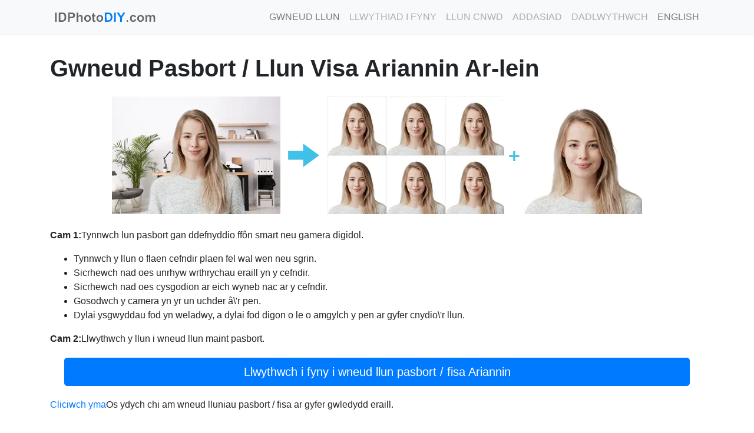

--- FILE ---
content_type: text/html; charset=UTF-8
request_url: https://www.idphotodiy.com/cy/how-to/make-argentina-passport-visa-photo-online.php
body_size: 14058
content:
<!DOCTYPE html>
<html lang="en">

  <head>
<!-- Global site tag (gtag.js) - Google Analytics -->
<script async src="https://www.googletagmanager.com/gtag/js?id=G-XSZJ365FVM"></script>
<script>
  window.dataLayer = window.dataLayer || [];
  function gtag(){dataLayer.push(arguments);}
  gtag('js', new Date());

  gtag('config', 'G-XSZJ365FVM');
</script>
    <meta charset="utf-8">
    <meta name="viewport" content="width=device-width, initial-scale=1, shrink-to-fit=no">

    <title>Gwneud Pasbort / Llun Visa Ariannin Ar-lein</title>
    <meta name="Keywords" content="photo, passport, image, passport photo, argentina passport photo, passport photo size, argentina passport photo size, crop passport photo, create passport photo, print passport photo, passport photos online, print size"/>
    <meta name="description" content="Make argentina passport / visa photo online for free. Upload your photo. Crop your photo. Download your printable passport photo and the digital passport photo."/>
    <meta name="author" content="">
    <link rel="icon" href="https://d2phdgmkbm5x8b.cloudfront.net/img/favicon.ico">

    <!-- Bootstrap core CSS -->
    <link href="https://d2phdgmkbm5x8b.cloudfront.net/vendor/bootstrap/css/bootstrap.min.css" rel="stylesheet">


    <!-- Custom styles for this template -->
    <link href="https://d2phdgmkbm5x8b.cloudfront.net/css/main.min.css" rel="stylesheet">
  </head>

  <body>

    <!-- Navigation -->
    <nav class="navbar navbar-expand-lg navbar-light bg-light static-top" id="mainNav">
      <div class="container">
        <a class="navbar-brand js-scroll-trigger" href="../">
		  <img alt="idphotodiy.com" height="32" src="https://d2phdgmkbm5x8b.cloudfront.net/img/web-logo.svg" width="190"></a>
        <button class="navbar-toggler navbar-toggler-right" type="button" data-toggle="collapse" data-target="#navbarResponsive" aria-controls="navbarResponsive" aria-expanded="false" aria-label="Toggle navigation">Dewislen<i class="fa fa-bars"></i>
        </button>
        <div class="collapse navbar-collapse" id="navbarResponsive">
<ul class="navbar-nav text-uppercase ml-auto">
            <li class="nav-item">
              <a class="nav-link" href="../">Gwneud Llun</a>
            </li>
            <li class="nav-item"><a class="nav-link disabled" style="cursor: not-allowed;" href="#">Llwythiad i fyny</a></li>            <li class="nav-item"><a class="nav-link disabled" style="cursor: not-allowed;" href="#">Llun cnwd</a></li>            <li class="nav-item"><a class="nav-link disabled" style="cursor: not-allowed;" href="#">Addasiad</a></li>            <li class="nav-item"><a class="nav-link disabled" style="cursor: not-allowed;" href="#">Dadlwythwch</a></li>            <li class="nav-item">
              <a class="nav-link" href="/how-to/make-argentina-passport-visa-photo-online.php">English</a>
            </li>
          </ul>





        </div>
      </div>
    </nav>

    <!-- Icons Grid -->
    <section class="main-section">
      <div class="container">
        <div class="row">
          <div class="col-lg-12">
			<h1>Gwneud Pasbort / Llun Visa Ariannin Ar-lein</h1>
			  <p><img alt="How idPhotoDIY works" class="img-fluid mb-4" src="https://d2phdgmkbm5x8b.cloudfront.net/img/how-it-works.webp"></p>
			  <p><strong>Cam 1:</strong>Tynnwch lun pasbort gan ddefnyddio ffôn smart neu gamera digidol.</p>
			  <ul>
				  <li>Tynnwch y llun o flaen cefndir plaen fel wal wen neu sgrin.</li>
				  <li>Sicrhewch nad oes unrhyw wrthrychau eraill yn y cefndir.</li>
				  <li>Sicrhewch nad oes cysgodion ar eich wyneb nac ar y cefndir.</li>
				  <li>Gosodwch y camera yn yr un uchder â\'r pen.</li>
				  <li>Dylai ysgwyddau fod yn weladwy, a dylai fod digon o le o amgylch y pen ar gyfer cnydio\'r llun.</li>
			  </ul>
			  <p><strong>Cam 2:</strong>Llwythwch y llun i wneud llun maint pasbort.</p>
			
			  <p class="py-1 mx-4"><a class="btn btn-lg btn-primary center-block btn-block" style="white-space: normal;" href="../?country=AR&type=Passport">Llwythwch i fyny i wneud llun pasbort / fisa Ariannin</a></p>
			  <p><a href="../">Cliciwch yma</a>Os ydych chi am wneud lluniau pasbort / fisa ar gyfer gwledydd eraill.</p>
			  <h2>Maint a Gofynion Lluniau Pasbort</h2>
			  <ul>
				  <li>Rhaid i faint llun pasbort fod yn 1.5 x 1.5 modfedd.</li>
				  <li>Ni chaniateir gwydrau.</li>
				  <li>Mae angen lluniau proffil tri chwarter o\'r ochr dde.</li></li>
			  </ul>
			  <h2>Lluniau Pasbort Enghreifftiol</h2>
			  <p>
			  
			  <img class="img-fluid" alt="Argentina passport photo" height="341" src="https://d2phdgmkbm5x8b.cloudfront.net/img/Argentina-passport-01.webp" width="379"></p>
			  <h2>Maint a Gofynion Llun Visa</h2>
			  <ul>
				  <li>Maint llun fisa yw 4x4cm.</li>
				  <li>Cefndir glas golau.</li>
				  <li>Proffil 3/4 ochr dde o\'r ochr dde</li>
				  <li>Efallai y bydd angen hyd at 6 llun fisa</li>
			  </ul>
			  <h2>Lluniau Visa Enghreifftiol</h2>
			  <p>
			  
			  <img class="img-fluid" alt="Argentina passport photo" height="341" src="https://d2phdgmkbm5x8b.cloudfront.net/img/Argentina-visa-01.webp" width="379"></p>
			<p class="py-2"><a class="btn btn-lg btn-primary center-block btn-block" style="white-space: normal;" href="../?country=AR&type=Passport">Llwythwch i fyny i wneud llun pasbort / fisa Ariannin</a></p>
			  <h2>Cyfeiriadau</h2>
			  <ul>
				  <li>
				  <a href="http://www.eeeuu.mrecic.gov.ar/en" target="_blank" rel="nofollow">Http://www.eeeuu.mrecic.gov.ar/cy</a></li>
			  </ul>
          </div>
        </div>
      </div>
    </section>

    <!-- Footer -->
<footer class="py-5 bg-dark">
      <div class="container">
        <div class="row">
          <div class="col-lg-12 h-100 text-center text-lg-left text-light my-auto">
            <p>
            <a class="btn btn-outline-primary mr-3 mb-3" href="../how-to/make-argentina-passport-visa-photo-online.php">Yr Ariannin</a>
            <a class="btn btn-outline-primary mr-3 mb-3" href="../how-to/make-australia-passport-visa-photo-online.php">Awstralia</a>
            <a class="btn btn-outline-primary mr-3 mb-3" href="../how-to/make-belgium-passport-visa-photo-online.php">Gwlad Belg</a>
            <a class="btn btn-outline-primary mr-3 mb-3" href="../how-to/make-brazil-passport-visa-photo-online.php">Brasil</a>
            <a class="btn btn-outline-primary mr-3 mb-3" href="../how-to/make-canada-passport-visa-photo-online.php">Canada</a>
            <a class="btn btn-outline-primary mr-3 mb-3" href="../how-to/make-china-passport-visa-photo-online.php">China</a>
            <a class="btn btn-outline-primary mr-3 mb-3" href="../how-to/make-czech-republic-passport-visa-photo-online.php">Gweriniaeth Tsiec</a>
            <a class="btn btn-outline-primary mr-3 mb-3" href="../how-to/make-denmark-passport-visa-photo-online.php">Denmarc</a>
            <a class="btn btn-outline-primary mr-3 mb-3" href="../how-to/make-finland-passport-visa-photo-online.php">Y Ffindir</a>
            <a class="btn btn-outline-primary mr-3 mb-3" href="../how-to/make-france-passport-visa-photo-online.php">Ffrainc</a>
            <a class="btn btn-outline-primary mr-3 mb-3" href="../how-to/make-germany-passport-visa-photo-online.php">Yr Almaen</a>
            <a class="btn btn-outline-primary mr-3 mb-3" href="../how-to/make-ghana-passport-visa-photo-online.php">Ghana</a>
            <a class="btn btn-outline-primary mr-3 mb-3" href="../how-to/make-greece-passport-visa-photo-online.php">Gwlad Groeg</a>
            <a class="btn btn-outline-primary mr-3 mb-3" href="../how-to/make-hong-kong-passport-visa-photo-online.php">Hong Kong</a>
            <a class="btn btn-outline-primary mr-3 mb-3" href="../how-to/make-india-passport-visa-photo-online.php">India</a>
            <a class="btn btn-outline-primary mr-3 mb-3" href="../how-to/make-indonesia-passport-visa-photo-online.php">Indonesia</a>
            <a class="btn btn-outline-primary mr-3 mb-3" href="../how-to/make-ireland-passport-visa-photo-online.php">Iwerddon</a>
            <a class="btn btn-outline-primary mr-3 mb-3" href="../how-to/make-israel-passport-visa-photo-online.php">Israel</a>
            <a class="btn btn-outline-primary mr-3 mb-3" href="../how-to/make-italy-passport-visa-photo-online.php">Yr Eidal</a>
            <a class="btn btn-outline-primary mr-3 mb-3" href="../how-to/make-japan-passport-visa-photo-online.php">Japan</a>
            <a class="btn btn-outline-primary mr-3 mb-3" href="../how-to/make-kenya-passport-visa-photo-online.php">Kenya</a>
            <a class="btn btn-outline-primary mr-3 mb-3" href="../how-to/make-korea-passport-visa-photo-online.php">Korea</a>
            <a class="btn btn-outline-primary mr-3 mb-3" href="../how-to/make-malaysia-passport-visa-photo-online.php">Malaysia</a>
            <a class="btn btn-outline-primary mr-3 mb-3" href="../how-to/make-mexico-passport-visa-photo-online.php">Mecsico</a>
            <a class="btn btn-outline-primary mr-3 mb-3" href="../how-to/make-netherlands-passport-visa-photo-online.php">Yr Iseldiroedd</a>
            <a class="btn btn-outline-primary mr-3 mb-3" href="../how-to/make-new-zealand-passport-visa-photo-online.php">Seland Newydd</a>
            <a class="btn btn-outline-primary mr-3 mb-3" href="../how-to/make-nigeria-passport-visa-photo-online.php">Nigeria</a>
            <a class="btn btn-outline-primary mr-3 mb-3" href="../how-to/make-norway-passport-visa-photo-online.php">Norwy</a>
            <a class="btn btn-outline-primary mr-3 mb-3" href="../how-to/make-pakistan-passport-visa-photo-online.php">Pacistan</a>
            <a class="btn btn-outline-primary mr-3 mb-3" href="../how-to/make-philippines-passport-visa-photo-online.php">Philippines</a>
            <a class="btn btn-outline-primary mr-3 mb-3" href="../how-to/make-poland-passport-visa-photo-online.php">Gwlad Pwyl</a>
            <a class="btn btn-outline-primary mr-3 mb-3" href="../how-to/make-portugal-passport-visa-photo-online.php">Portiwgal</a>
            <a class="btn btn-outline-primary mr-3 mb-3" href="../how-to/make-russia-passport-visa-photo-online.php">Rwsia</a>
            <a class="btn btn-outline-primary mr-3 mb-3" href="../how-to/make-schengen-passport-visa-photo-online.php">Schengen</a>
            <a class="btn btn-outline-primary mr-3 mb-3" href="../how-to/make-singapore-passport-visa-photo-online.php">Singapore</a>
            <a class="btn btn-outline-primary mr-3 mb-3" href="../how-to/make-south-africa-passport-visa-photo-online.php">De Affrica</a>
            <a class="btn btn-outline-primary mr-3 mb-3" href="../how-to/make-spain-passport-visa-photo-online.php">Sbaen</a>
            <a class="btn btn-outline-primary mr-3 mb-3" href="../how-to/make-sweden-passport-visa-photo-online.php">Sweden</a>
            <a class="btn btn-outline-primary mr-3 mb-3" href="../how-to/make-switzerland-passport-visa-photo-online.php">Swistir</a>
            <a class="btn btn-outline-primary mr-3 mb-3" href="../how-to/make-taiwan-passport-visa-photo-online.php">Taiwan</a>
            <a class="btn btn-outline-primary mr-3 mb-3" href="../how-to/make-tanzania-passport-visa-photo-online.php">Tanzania</a>
            <a class="btn btn-outline-primary mr-3 mb-3" href="../how-to/make-thailand-passport-visa-photo-online.php">Gwlad Thai</a>
            <a class="btn btn-outline-primary mr-3 mb-3" href="../how-to/make-turkey-passport-visa-photo-online.php">Gwlad Twrci</a>
            <a class="btn btn-outline-primary mr-3 mb-3" href="../how-to/make-united-kingdom-passport-visa-photo-online.php">Y Deyrnas Unedig</a>
            <a class="btn btn-outline-primary mr-3 mb-3" href="../how-to/make-us-passport-visa-photo-online.php">UDA</a>
            <a class="btn btn-outline-primary mr-3 mb-3" href="../how-to/make-vietnam-passport-visa-photo-online.php">Fietnam</a>
            </p>
            <hr/>
          </div>
        </div>
        <div class="row">
          <div class="col-lg-9 h-100 text-center text-lg-left text-light my-auto">
            <ul class="list-inline mb-2">
              <li class="list-inline-item">
                <a href="../requirements.php" class="text-light">Gofynion</a>
              </li>
              <li class="list-inline-item">⋅</li>
              <li class="list-inline-item">
                <a href="../how-to/take-a-passport-photo-at-home.php" class="text-light">Canllaw ffotograffydd</a>
              </li>
              <li class="list-inline-item">&sdot;</li>
              <li class="list-inline-item">
                <a href="../languages.php" class="text-light">Ieithoedd eraill</a>
              </li>
              <li class="list-inline-item">&sdot;</li>
              <li class="list-inline-item">
                <a href="../about.php" class="text-light">Amdanom ni</a>
              </li>
              <li class="list-inline-item">⋅</li>
              <li class="list-inline-item">
                <a href="../contact.php" class="text-light">Cysylltwch â Ni</a>
              </li>
              <li class="list-inline-item">⋅</li>
              <li class="list-inline-item">
                <a href="../privacy.php" class="text-light">Polisi Preifatrwydd</a>
              </li>
            </ul>
            <p class="text-muted small mb-4 mb-lg-0">© 2018-2024 IDPhotoDIY. Cedwir Pob Hawl.</p>
          </div>
          <div class="col-lg-3 h-100 text-center text-lg-right my-auto">
            <ul class="list-inline mb-0">
              <li class="list-inline-item mr-3">
                <a href="https://www.facebook.com/idphotodiy/">
                  <i class="fa fa-facebook fa-2x fa-fw text-light"></i>
                </a>
              </li>
            </ul>
          </div>
        </div>
      </div>
    </footer>





    <!-- Bootstrap core JavaScript -->
    <script src="https://d2phdgmkbm5x8b.cloudfront.net/vendor/jquery/jquery.min.js"></script>
    <script src="https://d2phdgmkbm5x8b.cloudfront.net/vendor/bootstrap/js/bootstrap.bundle.min.js"></script>

  </body>

</html>


--- FILE ---
content_type: text/css
request_url: https://d2phdgmkbm5x8b.cloudfront.net/css/main.min.css
body_size: 593
content:
body{font-family:Lato,'Helvetica Neue',Helvetica,Arial,sans-serif}h1,h2,h3,h4,h5,h6{font-family:Lato,'Helvetica Neue',Helvetica,Arial,sans-serif;font-weight:700}.img-fluid{margin:0 auto;display:block}.panel-bg{background-color:rgba(0,0,0,.25)}.navbar{border-color:#e7e7e7;border-width:0 0 1px;border-style:solid}header.masthead{position:relative;background: linear-gradient(180deg,#007bffc2,rgb(0 123 255 / 50%),rgb(0 123 255 / 25%),#f8f9fa);-webkit-background-size:cover;-moz-background-size:cover;-o-background-size:cover;background-size:cover;padding-top:2rem;padding-bottom:2rem}header.masthead .overlay{position:absolute;background-color:#212529;height:100%;width:100%;top:0;left:0;opacity:0}header.masthead h1{font-size:2rem}header.masthead a{color:#ccc;text-decoration:none}header.masthead a:hover{color:#fff;text-decoration:underline}@media (min-width:768px){header.masthead{padding-top:2rem;padding-bottom:2rem}header.masthead h1{font-size:3rem}}.showcase .showcase-text{padding:3rem}.showcase .showcase-img{min-height:30rem;background-size:cover}@media (min-width:768px){.showcase .showcase-text{padding:5rem}}.main-section{padding-top:2rem;padding-bottom:2rem}.main-section h2{padding-top:1rem;color:#1b82c9;font-size:1.5rem}.main-section h1{font-weight:600;font-size:2.5rem;padding-bottom:1rem}.features-icons{padding-top:5rem;padding-bottom:5rem}.features-icons .features-icons-item{max-width:20rem}.features-icons .features-icons-item .features-icons-icon{height:7rem}.features-icons .features-icons-item .features-icons-icon i{font-size:4.5rem}.features-icons .features-icons-item:hover .features-icons-icon i{font-size:5rem}footer.footer{padding-top:4rem;padding-bottom:4rem}footer{box-shadow:0 50vh 0 50vh #343a40}footer .btn-outline-primary{color:#fff;background-color:transparent;background-image:none;border-color:#fff}hr{border-top:1px solid #fff}

--- FILE ---
content_type: image/svg+xml
request_url: https://d2phdgmkbm5x8b.cloudfront.net/img/web-logo.svg
body_size: 5810
content:
<svg id="svg" version="1.1" xmlns="http://www.w3.org/2000/svg" xmlns:xlink="http://www.w3.org/1999/xlink" width="400" height="67.36842105263158" viewBox="0, 0, 400,67.36842105263158"><g id="svgg"><path id="path0" d="M17.700 15.367 C 17.547 15.520,17.500 19.430,17.500 31.950 L 17.500 48.333 20.833 48.333 L 24.167 48.333 24.167 31.851 C 24.167 16.975,24.141 15.359,23.903 15.268 C 23.383 15.068,17.911 15.156,17.700 15.367 M30.594 15.429 C 30.358 15.666,30.336 17.336,30.374 31.971 L 30.417 48.250 38.250 48.302 C 46.189 48.354,47.416 48.289,49.167 47.717 C 55.306 45.711,58.254 40.581,58.247 31.917 C 58.239 22.018,54.554 16.635,46.960 15.425 C 44.539 15.040,30.981 15.043,30.594 15.429 M64.111 15.278 C 64.050 15.339,64.000 22.801,64.000 31.861 L 64.000 48.333 67.333 48.333 L 70.667 48.333 70.667 42.430 C 70.667 39.184,70.712 36.409,70.768 36.264 C 70.854 36.039,71.256 35.999,73.476 35.995 C 81.684 35.977,84.116 35.405,86.594 32.906 C 90.712 28.753,90.386 20.816,85.953 17.312 C 85.173 16.696,84.695 16.435,83.258 15.845 C 81.901 15.288,64.613 14.775,64.111 15.278 M94.752 15.708 C 94.699 16.006,94.677 23.450,94.703 32.250 L 94.750 48.250 97.917 48.250 L 101.083 48.250 101.183 41.250 C 101.305 32.682,101.359 32.242,102.492 30.596 C 103.825 28.658,107.521 28.223,109.128 29.815 C 110.192 30.868,110.204 30.973,110.288 40.125 L 110.363 48.333 113.515 48.333 L 116.667 48.333 116.665 39.542 C 116.664 29.688,116.608 29.102,115.487 27.254 C 112.889 22.967,105.787 22.633,101.868 26.612 C 101.179 27.312,101.167 27.214,101.167 21.283 C 101.167 17.059,101.114 15.514,100.967 15.367 C 100.826 15.226,99.887 15.167,97.808 15.167 L 94.848 15.167 94.752 15.708 M156.750 16.564 C 156.291 16.865,155.466 17.359,154.916 17.662 C 154.366 17.966,153.413 18.538,152.796 18.934 L 151.676 19.654 151.630 21.952 L 151.583 24.250 150.167 24.333 L 148.750 24.417 148.750 26.917 L 148.750 29.417 150.078 29.466 C 151.795 29.530,151.661 28.967,151.664 36.155 C 151.668 46.171,151.975 47.271,155.126 48.555 C 157.055 49.341,162.690 48.784,162.913 47.785 C 163.074 47.060,162.429 43.077,162.161 43.145 C 159.675 43.768,159.835 43.753,159.193 43.408 C 158.158 42.850,158.165 42.903,158.210 35.917 L 158.250 29.583 160.379 29.537 L 162.509 29.490 162.463 26.953 L 162.417 24.417 160.333 24.333 L 158.250 24.250 158.205 20.258 C 158.152 15.532,158.187 15.621,156.750 16.564 M45.788 21.266 C 47.184 21.616,48.126 22.160,49.055 23.154 C 49.743 23.889,50.027 24.378,50.651 25.901 C 51.580 28.166,51.572 35.060,50.639 38.000 C 49.406 41.882,47.600 42.727,40.750 42.630 L 37.417 42.583 37.373 32.000 C 37.350 26.179,37.366 21.323,37.410 21.208 C 37.538 20.873,44.411 20.920,45.788 21.266 M79.239 21.283 C 82.455 22.182,83.528 26.305,81.162 28.671 C 79.915 29.918,78.878 30.148,74.250 30.206 L 70.750 30.250 70.705 25.836 C 70.681 23.408,70.697 21.327,70.742 21.211 C 70.877 20.859,77.936 20.918,79.239 21.283 M131.833 23.990 C 130.536 24.147,128.653 24.750,127.795 25.281 C 127.453 25.493,127.123 25.667,127.062 25.667 C 126.944 25.667,125.864 26.532,125.160 27.190 C 120.642 31.416,120.429 40.573,124.740 45.310 C 127.605 48.458,133.833 49.871,138.216 48.367 C 146.918 45.383,149.437 33.910,142.836 27.333 C 141.343 25.847,140.855 25.512,138.917 24.648 C 137.528 24.029,134.120 23.713,131.833 23.990 M175.417 23.986 C 168.351 24.910,163.797 32.474,165.727 40.083 C 168.662 51.654,185.837 52.075,189.567 40.668 C 192.690 31.117,185.522 22.665,175.417 23.986 M294.833 23.988 C 292.197 24.306,289.511 25.783,288.013 27.739 C 284.356 32.515,284.499 40.865,288.318 45.472 C 288.952 46.236,291.439 48.000,291.884 48.000 C 292.029 48.000,292.188 48.067,292.239 48.148 C 292.492 48.558,294.800 48.902,297.250 48.895 C 302.962 48.879,306.298 46.479,307.911 41.225 C 308.188 40.326,308.049 40.142,306.974 39.983 C 306.484 39.911,305.184 39.695,304.085 39.504 C 301.785 39.105,301.863 39.073,301.425 40.578 C 300.357 44.253,295.225 44.840,293.198 41.519 C 291.583 38.874,291.665 33.034,293.349 30.735 C 295.376 27.969,300.010 28.492,301.198 31.622 C 301.601 32.684,301.594 32.681,303.085 32.416 C 303.817 32.286,305.129 32.057,306.000 31.907 C 308.095 31.548,308.052 31.653,307.043 29.333 C 305.271 25.259,300.740 23.275,294.833 23.988 M321.333 23.988 C 315.208 24.724,311.178 29.635,311.170 36.373 C 311.167 38.667,311.270 39.389,311.871 41.250 C 315.021 51.014,329.954 51.727,334.670 42.338 C 336.749 38.199,336.310 32.351,333.650 28.750 C 332.492 27.184,329.599 24.833,328.828 24.833 C 328.737 24.833,328.532 24.764,328.373 24.679 C 327.209 24.057,323.659 23.709,321.333 23.988 M352.000 23.991 C 350.341 24.290,348.414 25.288,347.342 26.403 C 346.477 27.302,346.333 27.210,346.333 25.753 C 346.333 24.228,346.516 24.304,343.000 24.369 L 340.417 24.417 340.374 36.375 L 340.331 48.333 343.568 48.333 L 346.805 48.333 346.877 40.625 C 346.955 32.262,346.969 32.128,347.923 30.688 C 349.199 28.759,352.637 28.176,353.898 29.675 C 354.701 30.629,354.726 30.898,354.824 39.833 L 354.917 48.250 358.083 48.250 L 361.250 48.250 361.349 40.833 C 361.446 33.615,361.512 32.717,362.033 31.500 C 363.399 28.311,367.822 27.860,368.938 30.797 C 369.208 31.507,369.242 32.396,369.295 39.962 L 369.353 48.340 372.551 48.295 L 375.750 48.250 375.799 40.667 C 375.874 29.153,375.634 27.672,373.370 25.634 C 371.661 24.096,367.435 23.314,365.333 24.148 C 363.756 24.774,362.897 25.299,361.822 26.295 L 360.648 27.382 359.490 26.203 C 357.552 24.230,354.946 23.461,352.000 23.991 M135.808 29.388 C 140.472 30.783,141.409 39.923,137.176 42.724 C 133.334 45.267,128.975 42.811,128.332 37.742 C 127.614 32.075,131.240 28.022,135.808 29.388 M179.397 29.364 C 184.969 30.971,184.998 41.669,179.435 43.418 C 171.731 45.841,168.711 32.082,176.333 29.285 C 176.795 29.115,178.705 29.165,179.397 29.364 M325.558 29.505 C 330.250 31.260,330.728 40.551,326.250 42.968 C 323.785 44.299,320.868 43.704,319.210 41.532 C 318.403 40.476,318.028 39.466,317.817 37.780 C 317.648 36.433,317.838 33.821,318.151 33.199 C 318.229 33.044,318.405 32.654,318.543 32.333 C 319.642 29.773,322.835 28.486,325.558 29.505 M275.583 42.156 C 271.452 43.159,272.066 48.912,276.305 48.912 C 278.695 48.912,280.071 47.124,279.602 44.627 C 279.312 43.079,277.181 41.769,275.583 42.156 " stroke="none" fill="#666666" fill-rule="evenodd"></path><path id="path1" d="M195.374 15.359 C 195.211 15.522,195.167 19.098,195.167 31.950 L 195.167 48.333 203.115 48.333 C 211.502 48.333,212.147 48.287,214.250 47.540 C 221.240 45.057,224.430 36.868,222.480 26.417 C 222.093 24.345,221.461 22.780,220.197 20.767 C 218.432 17.957,215.600 16.093,212.163 15.480 C 210.546 15.191,195.649 15.084,195.374 15.359 M228.611 15.278 C 228.550 15.339,228.500 22.803,228.500 31.865 L 228.500 48.340 231.792 48.295 L 235.083 48.250 235.126 31.935 C 235.157 20.018,235.118 15.558,234.980 15.393 C 234.781 15.153,228.844 15.045,228.611 15.278 M238.268 15.304 C 238.155 15.487,238.609 16.330,239.798 18.137 C 240.321 18.932,240.779 19.658,240.815 19.750 C 240.852 19.842,241.227 20.446,241.649 21.094 C 242.071 21.741,242.506 22.416,242.616 22.594 C 242.725 22.771,243.909 24.642,245.247 26.750 C 246.585 28.858,247.771 30.733,247.882 30.916 C 247.993 31.099,248.233 31.472,248.417 31.746 C 248.600 32.019,248.825 32.371,248.917 32.528 C 249.008 32.684,249.327 33.228,249.625 33.737 L 250.167 34.662 250.167 41.497 L 250.167 48.333 253.500 48.333 L 256.833 48.333 256.833 41.523 L 256.833 34.713 257.216 34.148 C 257.427 33.838,257.653 33.471,257.719 33.333 C 257.785 33.196,259.281 30.819,261.044 28.052 C 267.656 17.674,269.010 15.484,268.913 15.327 C 268.797 15.139,261.673 15.108,261.412 15.294 C 261.254 15.407,259.833 17.612,259.833 17.744 C 259.833 17.776,259.158 18.941,258.333 20.333 C 257.508 21.726,256.833 22.893,256.833 22.928 C 256.833 22.963,256.505 23.537,256.103 24.204 C 255.701 24.871,255.043 25.974,254.640 26.654 C 253.820 28.040,253.642 28.176,253.366 27.629 C 253.260 27.421,252.985 26.950,252.755 26.583 C 252.524 26.217,252.283 25.804,252.218 25.667 C 252.110 25.436,250.375 22.574,249.996 22.000 C 249.905 21.863,249.779 21.637,249.716 21.500 C 249.652 21.363,249.184 20.575,248.674 19.750 C 248.165 18.925,247.605 17.977,247.429 17.643 C 247.254 17.310,246.842 16.635,246.514 16.143 L 245.917 15.250 242.137 15.205 C 240.058 15.181,238.317 15.225,238.268 15.304 M210.387 21.249 C 214.319 22.274,215.978 25.343,215.993 31.625 C 216.009 38.025,214.786 40.914,211.500 42.239 C 210.531 42.630,202.507 42.852,202.083 42.500 C 201.820 42.282,201.685 21.370,201.944 21.111 C 202.183 20.873,209.396 20.991,210.387 21.249 " stroke="none" fill="#007cff" fill-rule="evenodd"></path><path id="path2" d="M0.000 33.667 L 0.000 67.333 200.000 67.333 L 400.000 67.333 400.000 33.667 L 400.000 0.000 200.000 0.000 L 0.000 0.000 0.000 33.667 M23.903 15.268 C 24.141 15.359,24.167 16.975,24.167 31.851 L 24.167 48.333 20.833 48.333 L 17.500 48.333 17.500 31.950 C 17.500 19.430,17.547 15.520,17.700 15.367 C 17.911 15.156,23.383 15.068,23.903 15.268 M46.960 15.425 C 54.554 16.635,58.239 22.018,58.247 31.917 C 58.254 40.581,55.306 45.711,49.167 47.717 C 47.416 48.289,46.189 48.354,38.250 48.302 L 30.417 48.250 30.374 31.971 C 30.336 17.336,30.358 15.666,30.594 15.429 C 30.981 15.043,44.539 15.040,46.960 15.425 M80.758 15.406 C 81.862 15.537,82.987 15.734,83.258 15.845 C 84.695 16.435,85.173 16.696,85.953 17.312 C 90.386 20.816,90.712 28.753,86.594 32.906 C 84.116 35.405,81.684 35.977,73.476 35.995 C 71.256 35.999,70.854 36.039,70.768 36.264 C 70.712 36.409,70.667 39.184,70.667 42.430 L 70.667 48.333 67.333 48.333 L 64.000 48.333 64.000 31.861 C 64.000 22.801,64.050 15.339,64.111 15.278 C 64.340 15.049,78.665 15.160,80.758 15.406 M100.967 15.367 C 101.114 15.514,101.167 17.059,101.167 21.283 C 101.167 27.214,101.179 27.312,101.868 26.612 C 105.787 22.633,112.889 22.967,115.487 27.254 C 116.608 29.102,116.664 29.688,116.665 39.542 L 116.667 48.333 113.515 48.333 L 110.363 48.333 110.288 40.125 C 110.204 30.973,110.192 30.868,109.128 29.815 C 107.521 28.223,103.825 28.658,102.492 30.596 C 101.359 32.242,101.305 32.682,101.183 41.250 L 101.083 48.250 97.917 48.250 L 94.750 48.250 94.703 32.250 C 94.677 23.450,94.699 16.006,94.752 15.708 L 94.848 15.167 97.808 15.167 C 99.887 15.167,100.826 15.226,100.967 15.367 M212.163 15.480 C 215.600 16.093,218.432 17.957,220.197 20.767 C 221.093 22.194,221.656 23.373,222.060 24.667 C 224.710 33.169,222.052 43.491,216.417 46.578 C 213.424 48.217,212.545 48.333,203.115 48.333 L 195.167 48.333 195.167 31.950 C 195.167 19.098,195.211 15.522,195.374 15.359 C 195.649 15.084,210.546 15.191,212.163 15.480 M234.980 15.393 C 235.118 15.558,235.157 20.018,235.126 31.935 L 235.083 48.250 231.792 48.295 L 228.500 48.340 228.500 31.865 C 228.500 22.803,228.550 15.339,228.611 15.278 C 228.844 15.045,234.781 15.153,234.980 15.393 M246.514 16.143 C 246.842 16.635,247.254 17.310,247.429 17.643 C 247.605 17.977,248.165 18.925,248.674 19.750 C 249.184 20.575,249.652 21.363,249.716 21.500 C 249.779 21.637,249.905 21.863,249.996 22.000 C 250.375 22.574,252.110 25.436,252.218 25.667 C 252.283 25.804,252.524 26.217,252.755 26.583 C 252.985 26.950,253.260 27.421,253.366 27.629 C 253.642 28.176,253.820 28.040,254.640 26.654 C 255.043 25.974,255.701 24.871,256.103 24.204 C 256.505 23.537,256.833 22.963,256.833 22.928 C 256.833 22.893,257.508 21.726,258.333 20.333 C 259.158 18.941,259.833 17.776,259.833 17.744 C 259.833 17.612,261.254 15.407,261.412 15.294 C 261.673 15.108,268.797 15.139,268.913 15.327 C 269.010 15.484,267.656 17.674,261.044 28.052 C 259.281 30.819,257.785 33.196,257.719 33.333 C 257.653 33.471,257.427 33.838,257.216 34.148 L 256.833 34.713 256.833 41.523 L 256.833 48.333 253.500 48.333 L 250.167 48.333 250.167 41.497 L 250.167 34.662 249.625 33.737 C 249.327 33.228,249.008 32.684,248.917 32.528 C 248.825 32.371,248.600 32.019,248.417 31.746 C 248.233 31.472,247.993 31.099,247.882 30.916 C 247.771 30.733,246.585 28.858,245.247 26.750 C 243.909 24.642,242.725 22.771,242.616 22.594 C 242.506 22.416,242.071 21.741,241.649 21.094 C 241.227 20.446,240.852 19.842,240.815 19.750 C 240.779 19.658,240.321 18.932,239.798 18.137 C 238.609 16.330,238.155 15.487,238.268 15.304 C 238.317 15.225,240.058 15.181,242.137 15.205 L 245.917 15.250 246.514 16.143 M157.955 16.135 C 158.106 16.231,158.172 17.319,158.205 20.258 L 158.250 24.250 160.333 24.333 L 162.417 24.417 162.463 26.953 L 162.509 29.490 160.379 29.537 L 158.250 29.583 158.210 35.917 C 158.165 42.903,158.158 42.850,159.193 43.408 C 159.835 43.753,159.675 43.768,162.161 43.145 C 162.429 43.077,163.074 47.060,162.913 47.785 C 162.690 48.784,157.055 49.341,155.126 48.555 C 151.975 47.271,151.668 46.171,151.664 36.155 C 151.661 28.967,151.795 29.530,150.078 29.466 L 148.750 29.417 148.750 26.917 L 148.750 24.417 150.167 24.333 L 151.583 24.250 151.630 21.952 L 151.676 19.654 152.796 18.934 C 153.413 18.538,154.366 17.966,154.916 17.662 C 155.466 17.359,156.291 16.865,156.750 16.564 C 157.683 15.951,157.672 15.955,157.955 16.135 M37.410 21.208 C 37.366 21.323,37.350 26.179,37.373 32.000 L 37.417 42.583 40.750 42.630 C 47.600 42.727,49.406 41.882,50.639 38.000 C 51.572 35.060,51.580 28.166,50.651 25.901 C 48.977 21.818,47.385 21.000,41.109 21.000 C 38.367 21.000,37.470 21.051,37.410 21.208 M70.742 21.211 C 70.697 21.327,70.681 23.408,70.705 25.836 L 70.750 30.250 74.250 30.206 C 78.878 30.148,79.915 29.918,81.162 28.671 C 83.528 26.305,82.455 22.182,79.239 21.283 C 77.936 20.918,70.877 20.859,70.742 21.211 M201.944 21.111 C 201.685 21.370,201.820 42.282,202.083 42.500 C 202.507 42.852,210.531 42.630,211.500 42.239 C 214.786 40.914,216.009 38.025,215.993 31.625 C 215.978 25.343,214.319 22.274,210.387 21.249 C 209.396 20.991,202.183 20.873,201.944 21.111 M137.758 24.256 C 141.367 25.321,144.530 28.258,145.740 31.667 C 149.764 43.007,138.698 52.819,127.833 47.544 C 123.762 45.567,121.667 41.754,121.667 36.321 C 121.667 32.006,123.115 28.828,126.267 26.230 C 126.643 25.920,127.001 25.667,127.062 25.667 C 127.123 25.667,127.453 25.493,127.795 25.281 C 129.892 23.982,135.035 23.452,137.758 24.256 M182.073 24.478 C 192.377 27.941,193.097 43.341,183.167 47.888 C 178.578 49.989,172.127 48.917,168.668 45.478 C 164.265 41.101,164.221 32.249,168.579 27.542 C 171.670 24.203,177.390 22.904,182.073 24.478 M301.030 24.278 C 304.233 25.147,306.230 27.091,307.574 30.650 C 307.921 31.571,307.910 31.580,306.000 31.907 C 305.129 32.057,303.817 32.286,303.085 32.416 C 301.594 32.681,301.601 32.684,301.198 31.622 C 300.010 28.492,295.376 27.969,293.349 30.735 C 291.665 33.034,291.583 38.874,293.198 41.519 C 295.225 44.840,300.357 44.253,301.425 40.578 C 301.863 39.073,301.785 39.105,304.085 39.504 C 305.184 39.695,306.484 39.911,306.974 39.983 C 308.049 40.142,308.188 40.326,307.911 41.225 C 306.298 46.479,302.962 48.879,297.250 48.895 C 294.800 48.902,292.492 48.558,292.239 48.148 C 292.188 48.067,292.029 48.000,291.884 48.000 C 291.439 48.000,288.952 46.236,288.318 45.472 C 284.499 40.865,284.356 32.515,288.013 27.739 C 290.513 24.475,296.192 22.965,301.030 24.278 M327.238 24.268 C 327.703 24.409,328.214 24.594,328.373 24.679 C 328.532 24.764,328.737 24.833,328.828 24.833 C 329.599 24.833,332.492 27.184,333.650 28.750 C 336.310 32.351,336.749 38.199,334.670 42.338 C 331.659 48.333,324.044 50.714,317.570 47.685 C 309.050 43.698,308.849 29.647,317.250 25.280 C 319.876 23.915,324.516 23.445,327.238 24.268 M356.579 24.244 C 357.808 24.668,358.322 25.014,359.490 26.203 L 360.648 27.382 361.822 26.295 C 362.897 25.299,363.756 24.774,365.333 24.148 C 367.435 23.314,371.661 24.096,373.370 25.634 C 375.634 27.672,375.874 29.153,375.799 40.667 L 375.750 48.250 372.551 48.295 L 369.353 48.340 369.295 39.962 C 369.242 32.396,369.208 31.507,368.938 30.797 C 367.822 27.860,363.399 28.311,362.033 31.500 C 361.512 32.717,361.446 33.615,361.349 40.833 L 361.250 48.250 358.083 48.250 L 354.917 48.250 354.824 39.833 C 354.726 30.898,354.701 30.629,353.898 29.675 C 352.637 28.176,349.199 28.759,347.923 30.688 C 346.969 32.128,346.955 32.262,346.877 40.625 L 346.805 48.333 343.568 48.333 L 340.331 48.333 340.374 36.375 L 340.417 24.417 343.000 24.369 C 346.516 24.304,346.333 24.228,346.333 25.753 C 346.333 27.210,346.477 27.302,347.342 26.403 C 349.420 24.242,353.685 23.245,356.579 24.244 M132.250 29.383 C 126.908 31.317,126.853 41.330,132.173 43.351 C 137.085 45.218,141.247 39.691,139.508 33.611 C 138.532 30.198,135.261 28.293,132.250 29.383 M176.333 29.285 C 169.872 31.656,170.723 43.265,177.386 43.641 C 181.796 43.891,184.676 39.018,183.261 33.702 C 182.393 30.441,179.028 28.296,176.333 29.285 M321.750 29.388 C 320.362 29.932,319.061 31.127,318.543 32.333 C 318.405 32.654,318.229 33.044,318.151 33.199 C 318.073 33.354,317.928 34.147,317.829 34.962 C 317.506 37.623,317.992 39.937,319.210 41.532 C 322.166 45.405,327.933 43.854,329.061 38.884 C 330.437 32.820,326.394 27.567,321.750 29.388 M277.774 42.438 C 279.073 42.980,279.791 44.412,279.616 46.111 C 279.191 50.231,272.848 49.768,272.836 45.617 C 272.829 42.970,275.276 41.395,277.774 42.438 " stroke="none" fill="#f8f9fa" fill-rule="evenodd"></path></g></svg>